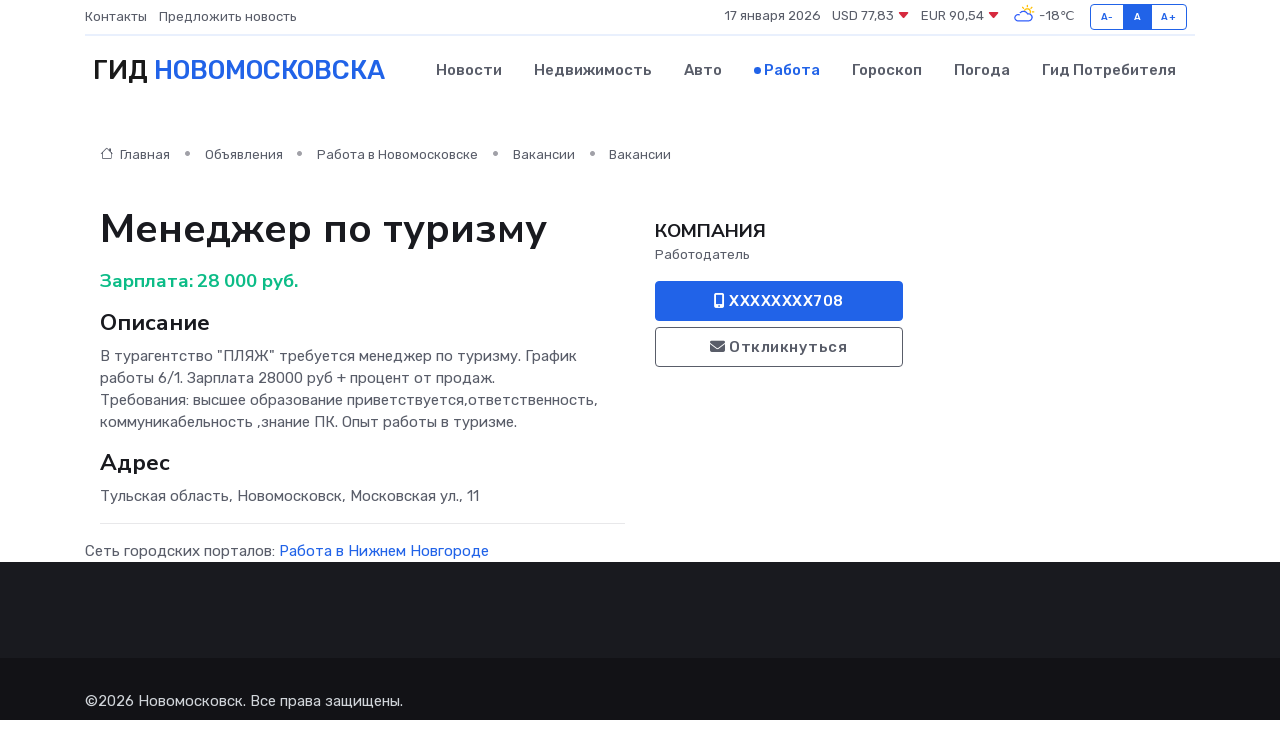

--- FILE ---
content_type: text/html; charset=UTF-8
request_url: https://novomoskovsk-gid.ru/job/vacancy/menedzher-po-turizmu_314.htm
body_size: 6173
content:
<!DOCTYPE html>
<html lang="ru">
<head>
	<meta charset="utf-8">
	<meta name="csrf-token" content="76bYF8wmmObChNsgU6ebmPfN0e2DwqzDCgydL2UH">
    <meta http-equiv="X-UA-Compatible" content="IE=edge">
    <meta name="viewport" content="width=device-width, initial-scale=1">
    <title>Вакансия Менеджер по туризму в Новомосковске - поиск сотрудников на novomoskovsk-gid.ru</title>
    <meta name="description" property="description" content="Объявление о вакансии Менеджер по туризму в Новомосковске - поиск работы и сотрудников на novomoskovsk-gid.ru">
    
    <meta property="fb:pages" content="105958871990207" />
    <link rel="shortcut icon" type="image/x-icon" href="https://novomoskovsk-gid.ru/favicon.svg">
    <link rel="canonical" href="https://novomoskovsk-gid.ru/job/vacancy/menedzher-po-turizmu_314.htm">
    <link rel="preconnect" href="https://fonts.gstatic.com">
    <link rel="dns-prefetch" href="https://fonts.googleapis.com">
    <link rel="dns-prefetch" href="https://pagead2.googlesyndication.com">
    <link rel="dns-prefetch" href="https://res.cloudinary.com">
    <link href="https://fonts.googleapis.com/css2?family=Nunito+Sans:wght@400;700&family=Rubik:wght@400;500;700&display=swap" rel="stylesheet">
    <link rel="stylesheet" type="text/css" href="https://novomoskovsk-gid.ru/assets/font-awesome/css/all.min.css">
    <link rel="stylesheet" type="text/css" href="https://novomoskovsk-gid.ru/assets/bootstrap-icons/bootstrap-icons.css">
    <link rel="stylesheet" type="text/css" href="https://novomoskovsk-gid.ru/assets/tiny-slider/tiny-slider.css">
    <link rel="stylesheet" type="text/css" href="https://novomoskovsk-gid.ru/assets/glightbox/css/glightbox.min.css">
    <link rel="stylesheet" type="text/css" href="https://novomoskovsk-gid.ru/assets/plyr/plyr.css">
    <link id="style-switch" rel="stylesheet" type="text/css" href="https://novomoskovsk-gid.ru/assets/css/style.css">
    <link rel="stylesheet" type="text/css" href="https://novomoskovsk-gid.ru/assets/css/style2.css">

    <meta name="twitter:card" content="summary">
    <meta name="twitter:site" content="@mysite">
    <meta name="twitter:title" content="Вакансия Менеджер по туризму в Новомосковске - поиск сотрудников на novomoskovsk-gid.ru">
    <meta name="twitter:description" content="Объявление о вакансии Менеджер по туризму в Новомосковске - поиск работы и сотрудников на novomoskovsk-gid.ru">
    <meta name="twitter:creator" content="@mysite">
    <meta name="twitter:image:src" content="https://novomoskovsk-gid.ru/images/logo.gif">
    <meta name="twitter:domain" content="novomoskovsk-gid.ru">
    <meta name="twitter:card" content="summary_large_image" /><meta name="twitter:image" content="https://novomoskovsk-gid.ru/images/logo.gif">

    <meta property="og:url" content="http://novomoskovsk-gid.ru/job/vacancy/menedzher-po-turizmu_314.htm">
    <meta property="og:title" content="Вакансия Менеджер по туризму в Новомосковске - поиск сотрудников на novomoskovsk-gid.ru">
    <meta property="og:description" content="Объявление о вакансии Менеджер по туризму в Новомосковске - поиск работы и сотрудников на novomoskovsk-gid.ru">
    <meta property="og:type" content="website">
    <meta property="og:image" content="https://novomoskovsk-gid.ru/images/logo.gif">
    <meta property="og:locale" content="ru_RU">
    <meta property="og:site_name" content="Гид Новомосковска">
    

    <link rel="image_src" href="https://novomoskovsk-gid.ru/images/logo.gif" />

    <link rel="alternate" type="application/rss+xml" href="https://novomoskovsk-gid.ru/feed" title="Новомосковск: гид, новости, афиша">
        <script async src="https://pagead2.googlesyndication.com/pagead/js/adsbygoogle.js"></script>
    <script>
        (adsbygoogle = window.adsbygoogle || []).push({
            google_ad_client: "ca-pub-0899253526956684",
            enable_page_level_ads: true
        });
    </script>
        
    
    
    
    <script>if (window.top !== window.self) window.top.location.replace(window.self.location.href);</script>
    <script>if(self != top) { top.location=document.location;}</script>

<!-- Google tag (gtag.js) -->
<script async src="https://www.googletagmanager.com/gtag/js?id=G-71VQP5FD0J"></script>
<script>
  window.dataLayer = window.dataLayer || [];
  function gtag(){dataLayer.push(arguments);}
  gtag('js', new Date());

  gtag('config', 'G-71VQP5FD0J');
</script>
</head>
<body>
<script type="text/javascript" > (function(m,e,t,r,i,k,a){m[i]=m[i]||function(){(m[i].a=m[i].a||[]).push(arguments)}; m[i].l=1*new Date();k=e.createElement(t),a=e.getElementsByTagName(t)[0],k.async=1,k.src=r,a.parentNode.insertBefore(k,a)}) (window, document, "script", "https://mc.yandex.ru/metrika/tag.js", "ym"); ym(54007750, "init", {}); ym(86840228, "init", { clickmap:true, trackLinks:true, accurateTrackBounce:true, webvisor:true });</script> <noscript><div><img src="https://mc.yandex.ru/watch/54007750" style="position:absolute; left:-9999px;" alt="" /><img src="https://mc.yandex.ru/watch/86840228" style="position:absolute; left:-9999px;" alt="" /></div></noscript>
<script type="text/javascript">
    new Image().src = "//counter.yadro.ru/hit?r"+escape(document.referrer)+((typeof(screen)=="undefined")?"":";s"+screen.width+"*"+screen.height+"*"+(screen.colorDepth?screen.colorDepth:screen.pixelDepth))+";u"+escape(document.URL)+";h"+escape(document.title.substring(0,150))+";"+Math.random();
</script>
<!-- Rating@Mail.ru counter -->
<script type="text/javascript">
var _tmr = window._tmr || (window._tmr = []);
_tmr.push({id: "3138453", type: "pageView", start: (new Date()).getTime()});
(function (d, w, id) {
  if (d.getElementById(id)) return;
  var ts = d.createElement("script"); ts.type = "text/javascript"; ts.async = true; ts.id = id;
  ts.src = "https://top-fwz1.mail.ru/js/code.js";
  var f = function () {var s = d.getElementsByTagName("script")[0]; s.parentNode.insertBefore(ts, s);};
  if (w.opera == "[object Opera]") { d.addEventListener("DOMContentLoaded", f, false); } else { f(); }
})(document, window, "topmailru-code");
</script><noscript><div>
<img src="https://top-fwz1.mail.ru/counter?id=3138453;js=na" style="border:0;position:absolute;left:-9999px;" alt="Top.Mail.Ru" />
</div></noscript>
<!-- //Rating@Mail.ru counter -->

<header class="navbar-light navbar-sticky header-static">
    <div class="navbar-top d-none d-lg-block small">
        <div class="container">
            <div class="d-md-flex justify-content-between align-items-center my-1">
                <!-- Top bar left -->
                <ul class="nav">
                    <li class="nav-item">
                        <a class="nav-link ps-0" href="https://novomoskovsk-gid.ru/contacts">Контакты</a>
                    </li>
                    <li class="nav-item">
                        <a class="nav-link ps-0" href="https://novomoskovsk-gid.ru/sendnews">Предложить новость</a>
                    </li>
                    
                </ul>
                <!-- Top bar right -->
                <div class="d-flex align-items-center">
                    
                    <ul class="list-inline mb-0 text-center text-sm-end me-3">
						<li class="list-inline-item">
							<span>17 января 2026</span>
						</li>
                        <li class="list-inline-item">
                            <a class="nav-link px-0" href="https://novomoskovsk-gid.ru/currency">
                                <span>USD 77,83 <i class="bi bi-caret-down-fill text-danger"></i></span>
                            </a>
						</li>
                        <li class="list-inline-item">
                            <a class="nav-link px-0" href="https://novomoskovsk-gid.ru/currency">
                                <span>EUR 90,54 <i class="bi bi-caret-down-fill text-danger"></i></span>
                            </a>
						</li>
						<li class="list-inline-item">
                            <a class="nav-link px-0" href="https://novomoskovsk-gid.ru/pogoda">
                                <svg xmlns="http://www.w3.org/2000/svg" width="25" height="25" viewBox="0 0 30 30"><path fill="#FFC000" d="M25.335 3.313a.5.5 0 0 0-.708 0l-1.414 1.414a.5.5 0 0 0 0 .707l.354.353a.5.5 0 0 0 .707 0l1.413-1.414a.5.5 0 0 0 0-.707l-.352-.353zm-10.958 0a.5.5 0 0 0-.708 0l-.353.353a.5.5 0 0 0 0 .707l1.414 1.414a.5.5 0 0 0 .707 0l.354-.353a.5.5 0 0 0 0-.707l-1.414-1.414zM25.501 8.75a.5.5 0 0 0-.5.5v.5a.5.5 0 0 0 .5.5h2a.5.5 0 0 0 .499-.5v-.5a.5.5 0 0 0-.5-.5h-2zM19.25 1a.5.5 0 0 0-.499.5v2a.5.5 0 0 0 .5.5h.5a.5.5 0 0 0 .5-.5v-2a.5.5 0 0 0-.5-.5h-.5zm-3.98 7.025C15.883 6.268 17.536 5 19.5 5A4.5 4.5 0 0 1 24 9.5c0 .784-.22 1.511-.572 2.153a4.997 4.997 0 0 0-1.406-.542A2.976 2.976 0 0 0 22.5 9.5c0-1.655-1.346-3-3-3a3 3 0 0 0-2.74 1.791 5.994 5.994 0 0 0-1.49-.266zM0 0v30V0zm30 0v30V0z"></path><path fill="#315EFB" d="M25.036 13.066a4.948 4.948 0 0 1 0 5.868A4.99 4.99 0 0 1 20.99 21H8.507a4.49 4.49 0 0 1-3.64-1.86 4.458 4.458 0 0 1 0-5.281A4.491 4.491 0 0 1 8.506 12c.686 0 1.37.159 1.996.473a.5.5 0 0 1 .16.766l-.33.399a.502.502 0 0 1-.598.132 2.976 2.976 0 0 0-3.346.608 3.007 3.007 0 0 0 .334 4.532c.527.396 1.177.59 1.836.59H20.94a3.54 3.54 0 0 0 2.163-.711 3.497 3.497 0 0 0 1.358-3.206 3.45 3.45 0 0 0-.706-1.727A3.486 3.486 0 0 0 20.99 12.5c-.07 0-.138.016-.208.02-.328.02-.645.085-.947.192a.496.496 0 0 1-.63-.287 4.637 4.637 0 0 0-.445-.874 4.495 4.495 0 0 0-.584-.733A4.461 4.461 0 0 0 14.998 9.5a4.46 4.46 0 0 0-3.177 1.318 2.326 2.326 0 0 0-.135.147.5.5 0 0 1-.592.131 5.78 5.78 0 0 0-.453-.19.5.5 0 0 1-.21-.79A5.97 5.97 0 0 1 14.998 8a5.97 5.97 0 0 1 4.237 1.757c.398.399.704.85.966 1.319.262-.042.525-.076.79-.076a4.99 4.99 0 0 1 4.045 2.066zM0 0v30V0zm30 0v30V0z"></path></svg>
                                <span>-18&#8451;</span>
                            </a>
						</li>
					</ul>

                    <!-- Font size accessibility START -->
                    <div class="btn-group me-2" role="group" aria-label="font size changer">
                        <input type="radio" class="btn-check" name="fntradio" id="font-sm">
                        <label class="btn btn-xs btn-outline-primary mb-0" for="font-sm">A-</label>

                        <input type="radio" class="btn-check" name="fntradio" id="font-default" checked>
                        <label class="btn btn-xs btn-outline-primary mb-0" for="font-default">A</label>

                        <input type="radio" class="btn-check" name="fntradio" id="font-lg">
                        <label class="btn btn-xs btn-outline-primary mb-0" for="font-lg">A+</label>
                    </div>

                    
                </div>
            </div>
            <!-- Divider -->
            <div class="border-bottom border-2 border-primary opacity-1"></div>
        </div>
    </div>

    <!-- Logo Nav START -->
    <nav class="navbar navbar-expand-lg">
        <div class="container">
            <!-- Logo START -->
            <a class="navbar-brand" href="https://novomoskovsk-gid.ru" style="text-align: end;">
                
                			<span class="ms-2 fs-3 text-uppercase fw-normal">Гид <span style="color: #2163e8;">Новомосковска</span></span>
                            </a>
            <!-- Logo END -->

            <!-- Responsive navbar toggler -->
            <button class="navbar-toggler ms-auto" type="button" data-bs-toggle="collapse"
                data-bs-target="#navbarCollapse" aria-controls="navbarCollapse" aria-expanded="false"
                aria-label="Toggle navigation">
                <span class="text-body h6 d-none d-sm-inline-block">Menu</span>
                <span class="navbar-toggler-icon"></span>
            </button>

            <!-- Main navbar START -->
            <div class="collapse navbar-collapse" id="navbarCollapse">
                <ul class="navbar-nav navbar-nav-scroll mx-auto">
                                        <li class="nav-item"> <a class="nav-link" href="https://novomoskovsk-gid.ru/news">Новости</a></li>
                                        <li class="nav-item"> <a class="nav-link" href="https://novomoskovsk-gid.ru/realty">Недвижимость</a></li>
                                        <li class="nav-item"> <a class="nav-link" href="https://novomoskovsk-gid.ru/auto">Авто</a></li>
                                        <li class="nav-item"> <a class="nav-link active" href="https://novomoskovsk-gid.ru/job">Работа</a></li>
                                        <li class="nav-item"> <a class="nav-link" href="https://novomoskovsk-gid.ru/horoscope">Гороскоп</a></li>
                                        <li class="nav-item"> <a class="nav-link" href="https://novomoskovsk-gid.ru/pogoda">Погода</a></li>
                                        <li class="nav-item"> <a class="nav-link" href="https://novomoskovsk-gid.ru/poleznoe">Гид потребителя</a></li>
                                    </ul>
            </div>
            <!-- Main navbar END -->

            
        </div>
    </nav>
    <!-- Logo Nav END -->
</header>
    <main>
        <section class="pt-3 pb-0">
            <div class="container">
                <section class="pt-3 pb-0">
                    <div class="container">
                        <div class="row">
                            <div class="col-lg-9">
                                <!-- Categorie Detail START -->
                                <div class="mb-4">
                                    <nav aria-label="breadcrumb">
                                        <ol class="breadcrumb breadcrumb-dots">
                                            <li class="breadcrumb-item"><a href="https://novomoskovsk-gid.ru"><i
                                                        class="bi bi-house me-1"></i>
                                                    Главная</a>
                                            </li>
                                            <li class="breadcrumb-item"> Объявления</li>
                                            <li class="breadcrumb-item"><a href="https://novomoskovsk-gid.ru/job"> Работа
                                                    в Новомосковске</a></li>
                                            <li class="breadcrumb-item"><a href="https://novomoskovsk-gid.ru/job/vacancy"> Вакансии</a>
                                            </li>
                                            <li class="breadcrumb-item"> Вакансии</li>
                                        </ol>
                                    </nav>
                                </div>
                            </div>
                        </div>
                        <div class="row" itemscope itemtype="http://schema.org/Product">
                            <div class="col-lg-6">
                                <h1 class="display-6" itemprop="name"> Менеджер по туризму</h1>
                                <div class="d-md-flex text-start text-success my-3 h5" itemprop="offers" itemscope itemtype="http://schema.org/Offer">Зарплата: 
                                    <meta itemprop="availability" content="https://schema.org/LimitedAvailability" />
                                    <meta itemprop="priceCurrency" content="RUB" />
                                    <span class="ms-1" itemprop="price" content="28000">28 000 руб.</span></div>
                                <h4>Описание</h4>
                                                                <p itemprop="description">
                                    В турагентство "ПЛЯЖ" требуется менеджер по туризму. График работы 6/1. Зарплата 28000 руб + процент от продаж. <br />
Требования: высшее образование приветствуется,ответственность, коммуникабельность ,знание ПК. Опыт работы в туризме.
                                </p>
                                                                <h4>Адрес</h4>
                                <p>
                                    Тульская область, Новомосковск, Московская ул., 11
                                </p>
                                
                                <hr>
                            </div>
                            <div class="col-lg-3">
                                <aside>
                                    
                                    <div class="my-3">
                                        <h5 class="m-0">КОМПАНИЯ</h5>
                                        <span class="me-3 small">Работодатель</span>
                                    </div>
                                    <div class="col-md-12 text-start">
                                        
                                        <button class="btn btn-primary w-100" type="submit"><i class="fas fa-mobile-alt"></i> XXXXXXXX708</button>                                    </div>
                                    <div class="col-md-12 text-start">
                                        <button class="btn btn-outline-secondary w-100" type="submit"><i class="fas fa-envelope"></i> Откликнуться</button>
                                    </div>
                                </aside>
                            </div>
                            <div class="col-lg-3">
                                                            </div>
                        </div>
                    </div>
                </section>
                <div class="index-section">
                    <div class="row">
                        <div class="col-sm-12">
                                                        Сеть городских порталов: <a href="https://nnovgorod-gid.ru/job"
                                title="Работа в Нижнем Новгороде" target="_blank">Работа
                                в Нижнем Новгороде</a>
                        </div>
                    </div>
                </div>
                <div class="l-content-separator"></div>
                
                <script type="application/ld+json">
                    {"@context":"https:\/\/schema.org","@type":"JobPosting","title":"\u041c\u0435\u043d\u0435\u0434\u0436\u0435\u0440 \u043f\u043e \u0442\u0443\u0440\u0438\u0437\u043c\u0443","description":"\u0412 \u0442\u0443\u0440\u0430\u0433\u0435\u043d\u0442\u0441\u0442\u0432\u043e \"\u041f\u041b\u042f\u0416\" \u0442\u0440\u0435\u0431\u0443\u0435\u0442\u0441\u044f \u043c\u0435\u043d\u0435\u0434\u0436\u0435\u0440 \u043f\u043e \u0442\u0443\u0440\u0438\u0437\u043c\u0443. \u0413\u0440\u0430\u0444\u0438\u043a \u0440\u0430\u0431\u043e\u0442\u044b 6\/1. \u0417\u0430\u0440\u043f\u043b\u0430\u0442\u0430 28000 \u0440\u0443\u0431 + \u043f\u0440\u043e\u0446\u0435\u043d\u0442 \u043e\u0442 \u043f\u0440\u043e\u0434\u0430\u0436. \n\u0422\u0440\u0435\u0431\u043e\u0432\u0430\u043d\u0438\u044f: \u0432\u044b\u0441\u0448\u0435\u0435 \u043e\u0431\u0440\u0430\u0437\u043e\u0432\u0430\u043d\u0438\u0435 \u043f\u0440\u0438\u0432\u0435\u0442\u0441\u0442\u0432\u0443\u0435\u0442\u0441\u044f,\u043e\u0442\u0432\u0435\u0442\u0441\u0442\u0432\u0435\u043d\u043d\u043e\u0441\u0442\u044c, \u043a\u043e\u043c\u043c\u0443\u043d\u0438\u043a\u0430\u0431\u0435\u043b\u044c\u043d\u043e\u0441\u0442\u044c ,\u0437\u043d\u0430\u043d\u0438\u0435 \u041f\u041a. \u041e\u043f\u044b\u0442 \u0440\u0430\u0431\u043e\u0442\u044b \u0432 \u0442\u0443\u0440\u0438\u0437\u043c\u0435.","industry":"\u0422\u0443\u0440\u0438\u0437\u043c, \u0440\u0435\u0441\u0442\u043e\u0440\u0430\u043d\u044b","datePosted":"2021-12-05 13:57:39","employmentType":"OTHER","hiringOrganization":{"@type":"Organization","name":"\u041a\u041e\u041c\u041f\u0410\u041d\u0418\u042f"},"jobLocation":{"@type":"Place","address":{"@type":"PostalAddress","addressCountry":"RU","streetAddress":"\u0422\u0443\u043b\u044c\u0441\u043a\u0430\u044f \u043e\u0431\u043b\u0430\u0441\u0442\u044c, \u041d\u043e\u0432\u043e\u043c\u043e\u0441\u043a\u043e\u0432\u0441\u043a, \u041c\u043e\u0441\u043a\u043e\u0432\u0441\u043a\u0430\u044f \u0443\u043b., 11"}},"baseSalary":{"@type":"MonetaryAmount","currency":"RUB","value":{"@type":"QuantitativeValue","value":"28000"}}}
                </script>
            </div>
        </section>
    </main>
<footer class="bg-dark pt-5">
    
    <!-- Footer copyright START -->
    <div class="bg-dark-overlay-3 mt-5">
        <div class="container">
            <div class="row align-items-center justify-content-md-between py-4">
                <div class="col-md-6">
                    <!-- Copyright -->
                    <div class="text-center text-md-start text-primary-hover text-muted">
                        &#169;2026 Новомосковск. Все права защищены.
                    </div>
                </div>
                
            </div>
        </div>
    </div>
    <!-- Footer copyright END -->
    <script type="application/ld+json">
        {"@context":"https:\/\/schema.org","@type":"Organization","name":"\u041d\u043e\u0432\u043e\u043c\u043e\u0441\u043a\u043e\u0432\u0441\u043a - \u0433\u0438\u0434, \u043d\u043e\u0432\u043e\u0441\u0442\u0438, \u0430\u0444\u0438\u0448\u0430","url":"https:\/\/novomoskovsk-gid.ru","sameAs":["https:\/\/vk.com\/public208046310","https:\/\/t.me\/novomoskovsk_gid"]}
    </script>
</footer>
<!-- Back to top -->
<div class="back-top"><i class="bi bi-arrow-up-short"></i></div>

<script src="https://novomoskovsk-gid.ru/assets/bootstrap/js/bootstrap.bundle.min.js"></script>
<script src="https://novomoskovsk-gid.ru/assets/tiny-slider/tiny-slider.js"></script>
<script src="https://novomoskovsk-gid.ru/assets/sticky-js/sticky.min.js"></script>
<script src="https://novomoskovsk-gid.ru/assets/glightbox/js/glightbox.min.js"></script>
<script src="https://novomoskovsk-gid.ru/assets/plyr/plyr.js"></script>
<script src="https://novomoskovsk-gid.ru/assets/js/functions.js"></script>
<script src="https://yastatic.net/share2/share.js" async></script>
<script defer src="https://static.cloudflareinsights.com/beacon.min.js/vcd15cbe7772f49c399c6a5babf22c1241717689176015" integrity="sha512-ZpsOmlRQV6y907TI0dKBHq9Md29nnaEIPlkf84rnaERnq6zvWvPUqr2ft8M1aS28oN72PdrCzSjY4U6VaAw1EQ==" data-cf-beacon='{"version":"2024.11.0","token":"de5605bf54c44337bb00171cc428dd5e","r":1,"server_timing":{"name":{"cfCacheStatus":true,"cfEdge":true,"cfExtPri":true,"cfL4":true,"cfOrigin":true,"cfSpeedBrain":true},"location_startswith":null}}' crossorigin="anonymous"></script>
</body>
</html>


--- FILE ---
content_type: text/html; charset=utf-8
request_url: https://www.google.com/recaptcha/api2/aframe
body_size: 266
content:
<!DOCTYPE HTML><html><head><meta http-equiv="content-type" content="text/html; charset=UTF-8"></head><body><script nonce="WpVkyedbH95FN3fpiLsl8A">/** Anti-fraud and anti-abuse applications only. See google.com/recaptcha */ try{var clients={'sodar':'https://pagead2.googlesyndication.com/pagead/sodar?'};window.addEventListener("message",function(a){try{if(a.source===window.parent){var b=JSON.parse(a.data);var c=clients[b['id']];if(c){var d=document.createElement('img');d.src=c+b['params']+'&rc='+(localStorage.getItem("rc::a")?sessionStorage.getItem("rc::b"):"");window.document.body.appendChild(d);sessionStorage.setItem("rc::e",parseInt(sessionStorage.getItem("rc::e")||0)+1);localStorage.setItem("rc::h",'1768653252871');}}}catch(b){}});window.parent.postMessage("_grecaptcha_ready", "*");}catch(b){}</script></body></html>